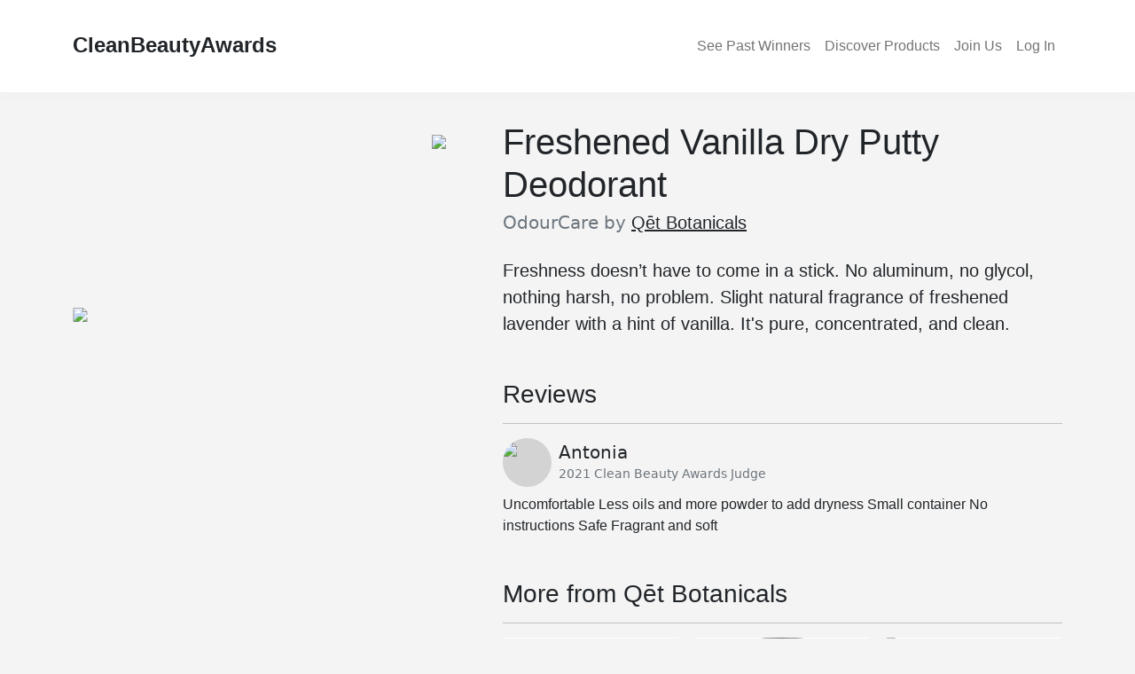

--- FILE ---
content_type: text/html; charset=utf-8
request_url: https://www.cleanbeautyawards.com/products/2021/odour-care/qet-botanicals-freshened-vanilla-dry-putty-deodorant/
body_size: 28416
content:
<!DOCTYPE html>





<html lang="en">

<head>
	<meta charset="utf-8" />
	<meta http-equiv="X-UA-Compatible" content="IE=edge" />
	<meta name="viewport" content="width=device-width, initial-scale=1" />

	
	<link rel="icon" type="image/png" sizes="32x32" href="https://cba-production-v2.s3.amazonaws.com/favicons/favicon-32x32.png">
	<link rel="icon" type="image/png" sizes="16x16" href="https://cba-production-v2.s3.amazonaws.com/favicons/favicon-16x16.png">

	<title>Freshened Vanilla Dry Putty Deodorant by Qēt Botanicals - Clean Beauty Awards</title>

	
	<meta name="description"
		content="The Clean Beauty Awards celebrates the best performing products — products made without harmful ingredients. Hosted by CertClean and supported by an eminent panel of judges, the Awards is a global movement to recognize the clean beauty products that deliver results.">
	<meta name="keywords"
		content=", Clean Beauty Awards, clean beauty, beauty products, beauty, health, cosmetics, facecream, skin" />
	

	<meta name="facebook-domain-verification" content="uxbsa1z14h892rj7wi7j7xoe4ca2n3" />

	
	<meta property="og:image" content="">
	<meta property="og:title" content="The Clean Beauty Awards">
	<meta property="og:url" content="https://www.cleanbeautyawards.com">

	<meta name="twitter:title" content="The Clean Beauty Awards">
	<meta name="twitter:description" content="The Clean Beauty Awards celebrates the best performing 
        products — products made without harmful ingredients. Hosted by CertClean and supported 
        by an eminent panel of judges, the Awards is a global movement to recognize the clean 
        beauty products that deliver results.">
	<meta name="twitter:image" content="">
	<meta name="twitter:card" content="summary_large_image">

	

	

	
	<link href="https://cdn.jsdelivr.net/npm/bootstrap@5.0.2/dist/css/bootstrap.min.css" rel="stylesheet"
		integrity="sha384-EVSTQN3/azprG1Anm3QDgpJLIm9Nao0Yz1ztcQTwFspd3yD65VohhpuuCOmLASjC" crossorigin="anonymous">
	<script src="https://cdn.jsdelivr.net/npm/bootstrap@5.0.2/dist/js/bootstrap.bundle.min.js"
		integrity="sha384-MrcW6ZMFYlzcLA8Nl+NtUVF0sA7MsXsP1UyJoMp4YLEuNSfAP+JcXn/tWtIaxVXM"
		crossorigin="anonymous"></script>
	<link rel="stylesheet" href="https://cba-production-v2.s3.amazonaws.com/style/style.css">
	<link href="https://cdn.jsdelivr.net/npm/select2@4.1.0/css/select2.min.css" rel="stylesheet" />

	
	<link rel="stylesheet" href="https://cdnjs.cloudflare.com/ajax/libs/font-awesome/6.0.0-beta2/css/all.min.css"
		integrity="sha512-YWzhKL2whUzgiheMoBFwW8CKV4qpHQAEuvilg9FAn5VJUDwKZZxkJNuGM4XkWuk94WCrrwslk8yWNGmY1EduTA=="
		crossorigin="anonymous" referrerpolicy="no-referrer" />

	
	<script src="https://www.google.com/recaptcha/api.js"></script>

	
	<script>
		!function (f, b, e, v, n, t, s) {
			if (f.fbq) return; n = f.fbq = function () {
				n.callMethod ?
					n.callMethod.apply(n, arguments) : n.queue.push(arguments)
			};
			if (!f._fbq) f._fbq = n; n.push = n; n.loaded = !0; n.version = '2.0';
			n.queue = []; t = b.createElement(e); t.async = !0;
			t.src = v; s = b.getElementsByTagName(e)[0];
			s.parentNode.insertBefore(t, s)
		}(window, document, 'script',
			'https://connect.facebook.net/en_US/fbevents.js');
		fbq('init', `1262555010902879`);
		fbq('track', 'PageView');
	</script>
	<noscript><img height="1" width="1" style="display:none"
			src="https://www.facebook.com/tr?id=1262555010902879&ev=PageView&noscript=1" /></noscript>

	
	<!-- <script src="https://unpkg.com/masonry-layout@4/dist/masonry.pkgd.min.js"></script> -->

	
	<script src="https://code.jquery.com/jquery-3.6.0.min.js"
		integrity="sha256-/xUj+3OJU5yExlq6GSYGSHk7tPXikynS7ogEvDej/m4=" crossorigin="anonymous"></script>
	<script src="https://cdn.jsdelivr.net/npm/jquery-validation@1.19.5/dist/jquery.validate.min.js"></script>
	<script>
		jQuery.validator.setDefaults({
			errorClass: "is-invalid",
			errorElement: "div",
			errorPlacement: function (error, element) {
				if (element.parent('.form-control').length) {
					error.addClass('invalid-feedback')
					error.insertAfter(element.parent());
				} else {
					error.addClass('invalid-feedback')
					error.insertAfter(element);
				}
			}
		});
	</script>

	
	<script src="https://cba-production-v2.s3.amazonaws.com/js/scripts/csrf_token.js"></script>

	
	

	
<link rel="stylesheet" href="https://cdnjs.cloudflare.com/ajax/libs/font-awesome/5.15.3/css/all.min.css" integrity="sha512-iBBXm8fW90+nuLcSKlbmrPcLa0OT92xO1BIsZ+ywDWZCvqsWgccV3gFoRBv0z+8dLJgyAHIhR35VZc2oM/gI1w==" crossorigin="anonymous" referrerpolicy="no-referrer" />


</head>



<header class="sticky-top mb-4">

	<nav class="navbar navbar-expand-lg navbar-light bg-white" style="box-shadow: 0 5px 15px 0 rgb(0 0 0 / 2%);">
		<div class="container my-4">
			<a class="navbar-brand mb-0" href="/"><span
					class="text-dark fw-bold h4 m-0">CleanBeautyAwards</span></a>
			
			
			<button class="navbar-toggler" type="button" data-bs-toggle="collapse" data-bs-target="#navbarNav"
				aria-controls="navbarNav" aria-expanded="false" aria-label="Toggle navigation">
				<span class="navbar-toggler-icon"></span>
			</button>
			<div class="collapse navbar-collapse" id="navbarNav">
				<ul class="navbar-nav ms-auto">
					<li class="nav-item">
						<a class="nav-link" href="/winners/">
							<span class="d-none d-lg-inline-block">See Past</span>
							Winners
						</a>
					</li>
					<li class="nav-item">
						<a class="nav-link" href="/discover/">
							Discover
							<span class="d-none d-lg-inline-block">Products</span>
						</a>
					</li>
					
					<li class="nav-item">
						<a class="nav-link" href="/accounts/join-cba/">Join Us</a>
					</li>
					<li class="nav-item">
						<a class="nav-link" href="/accounts/login/">Log In</a>
					</li>
					

					
				</ul>
			</div>
		</div>
	</nav>
	<div id="search-offset"></div>
</header>

<body class="" style="background-color: #f4f4f4;">

	<div class="container">
		
		
		
	</div>

	<div class="container pt-2">
		

<div class="row g-5">
    <div class="col-12 col-md-5 px-md-4">
        <div class="overflow-hidden position-relative rounded mb-3" style="padding-bottom: 100%; height: 1px;">
            <img class="w-100 position-absolute top-50 start-50 translate-middle" src="https://cba-production-v2.s3.amazonaws.com/products/labels/Qet-Botanicals-Freshened-Vanilla-Dry-Putty-De_ljrgTTx.jpeg" >
            
                <img 
                    src="https://cba-production-v2.s3.amazonaws.com/images/2021/badges/OdourCare_Finalist.png" 
                    class="position-absolute p-3 end-0"
                    style="max-width: 30%"
                ><img>
            
        </div>
        <small class="text-muted d-none d-md-block">
            
        </small>
    </div>
    <div class="col-12 col-md-7">
        <div class="mb-4 fs-5">
            <h1 class="mb-1">Freshened Vanilla Dry Putty Deodorant</h1>
            <span class="text-muted">
                OdourCare by
            </span>
            <a class="link-dark" href="https://QetBotanicals.com">
                Qēt Botanicals 
            </a>  
        </div>

        <div>
            
        </div>

        <p class="lead mb-5">
            Freshness doesn’t have to come in a stick. No aluminum, no glycol, nothing harsh, no problem. Slight natural fragrance of freshened lavender with a hint of vanilla. It&#x27;s pure, concentrated, and clean.
        </p>

        
            <div class="mb-5">
                <h2 class="h3 mb-0">Reviews</h2>
                <hr>
                
                
            
                
            
                
                
                <div class="mb-4">
                    <div class="d-flex align-items-center mb-2">
                        <div class="d-inline-block me-2" style="border-radius: 50%; width: 55px; height: 55px; overflow: hidden; background-color: lightgray;">
                            <img class="img-fluid" src="https://cba-production-v2.s3.amazonaws.com/avatars/13.jpg">
                        </div>
                        <div>
                            <span class="h5 d-block mb-0">
                                Antonia
                            </span>
                            <span class="small text-muted">
                                2021 Clean Beauty Awards Judge
                            </span>
                        </div>
                    </div>
                    
                    <p class="">
                        Uncomfortable
Less oils and more powder to add dryness
Small container 
No instructions
Safe 
Fragrant and soft
                        
                    </p>
                </div>        
                
            
            </div>
        

        
        <div class="mb-5">
            <h2 class="h3">More from Qēt Botanicals</h2>
            <hr>
            <div class="row row-cols-2 row-cols-lg-3 g-3">
                
                    <div class="col">
                        <div class="card border-0 h-100">
    <div class="overflow-hidden rounded-top position-relative" style="height: 0; padding-bottom: 100%;">
        <img src="https://cba-production-v2.s3.amazonaws.com/products/labels/Qet-Botanicals-Honey-Cream-Mask-with-Active-Manuka.jpeg" class="card-img-top position-absolute top-50 start-50 translate-middle" alt="Honey Cream Mask with Active Manuka" height="250" width="250" style="object-fit: cover;">
        
    </div>
    <div class="card-body">
    <a class="stretched-link text-decoration-none text-dark" href="/products/2022/face-mask/qet-botanicals-honey-cream-mask-with-active-manuka/">
        <h5 class="card-title mb-0">Honey Cream Mask with Active Manuka</h5>
    </a>
    <p class="card-text text-muted">FaceMask</p>
    </div>
</div>
                    </div>
                
                    <div class="col">
                        <div class="card border-0 h-100">
    <div class="overflow-hidden rounded-top position-relative" style="height: 0; padding-bottom: 100%;">
        <img src="https://cba-production-v2.s3.amazonaws.com/products/labels/Qet-Botanicals-Hydrating-Cleansing-Oil-with-Lavender.jpeg" class="card-img-top position-absolute top-50 start-50 translate-middle" alt="Hydrating Cleansing Oil with Lavender" height="250" width="250" style="object-fit: cover;">
        
    </div>
    <div class="card-body">
    <a class="stretched-link text-decoration-none text-dark" href="/products/2021/face-wash/qet-botanicals-hydrating-cleansing-oil-with-lavender/">
        <h5 class="card-title mb-0">Hydrating Cleansing Oil with Lavender</h5>
    </a>
    <p class="card-text text-muted">FaceWash</p>
    </div>
</div>
                    </div>
                
                    <div class="col">
                        <div class="card border-0 h-100">
    <div class="overflow-hidden rounded-top position-relative" style="height: 0; padding-bottom: 100%;">
        <img src="https://cba-production-v2.s3.amazonaws.com/products/labels/Qet-Botanicals-Restoring-Clay-Exfoliant-with-_3Axcb9M.jpeg" class="card-img-top position-absolute top-50 start-50 translate-middle" alt="Restoring Clay Exfoliant with Tea &amp; Roses" height="250" width="250" style="object-fit: cover;">
        
    </div>
    <div class="card-body">
    <a class="stretched-link text-decoration-none text-dark" href="/products/2021/face-scrub/qet-botanicals-restoring-clay-exfoliant-with-tea-roses/">
        <h5 class="card-title mb-0">Restoring Clay Exfoliant with Tea &amp; Roses</h5>
    </a>
    <p class="card-text text-muted">FaceScrub</p>
    </div>
</div>
                    </div>
                
            </div>
        </div>    
        

        
        <div class="mb-5">
            <h2 class="h3 mb-0">From the Blog</h2>
            <hr>
            <div class="">
                
                    <div class="">
                        <div class="card border-0 mb-3">
  <div class="row g-0">
    <div class="col-md-4">
      
      <img src="https://cba-production-v2.s3.amazonaws.com/images/blog/posts/card_images/Template_for_Blog_Graphics_-_2022-11-23T195039.006.png" class="img-fluid rounded-start" alt="Winners: The Best Bath &amp; Body Products of 2022">
      
    </div>
    <div class="col-md-8">
      <div class="card-body">
        <a href="/blog/winners-the-best-bath-body-products-of-2022"
          class="stretched-link text-decoration-none text-dark">
          <span class="h5 card-title d-block mb-0">Winners: The Best Bath &amp; Body Products of 2022</span>
        </a>
        <p class="card-text">Indulge yourself in an at-home spa experience with these winning bath and body products.</p>
      </div>
    </div>
  </div>
</div>
                    </div>
                
                    <div class="">
                        <div class="card border-0 mb-3">
  <div class="row g-0">
    <div class="col-md-4">
      
      <img src="https://cba-production-v2.s3.amazonaws.com/images/blog/posts/card_images/Untitled_design_5.png" class="img-fluid rounded-start" alt="Cleanse, Exfoliate, and Moisturise with These Top Face Products of the 2022 Clean Beauty Awards">
      
    </div>
    <div class="col-md-8">
      <div class="card-body">
        <a href="/blog/cleanse-exfoliate-and-moisturise-with-these-top-face-products-of-the-2022-clean-beauty-awards"
          class="stretched-link text-decoration-none text-dark">
          <span class="h5 card-title d-block mb-0">Cleanse, Exfoliate, and Moisturise with These Top Face Products of the 2022 Clean Beauty Awards</span>
        </a>
        <p class="card-text">Discover the benefits of the these top contenders from the Face Wash, Face Scrub, and Face Masks categories of the 7th …</p>
      </div>
    </div>
  </div>
</div>
                    </div>
                
                    <div class="">
                        <div class="card border-0 mb-3">
  <div class="row g-0">
    <div class="col-md-4">
      
      <img src="https://cba-production-v2.s3.amazonaws.com/images/blog/posts/card_images/Template_for_Blog_Graphics_22.png" class="img-fluid rounded-start" alt="Head to Toe Health and Beauty with the 2022 Clean Beauty Awards Body, Nail and Sun care Finalists">
      
    </div>
    <div class="col-md-8">
      <div class="card-body">
        <a href="/blog/head-to-toe-health-and-beauty-with-the-2022-clean-beauty-awards-body-nail-and-sun-care-finalists"
          class="stretched-link text-decoration-none text-dark">
          <span class="h5 card-title d-block mb-0">Head to Toe Health and Beauty with the 2022 Clean Beauty Awards Body, Nail and Sun care Finali…</span>
        </a>
        <p class="card-text">Discover the products that made the top of the lists in body care, nail care and sun care.</p>
      </div>
    </div>
  </div>
</div>
                    </div>
                
            </div>
        </div>    
        
     
    </div>
</div>


	</div>

	<!-- Additional Scripts -->

	

	

	<script defer>

		var popoverTriggerList = [].slice.call(document.querySelectorAll('[data-bs-toggle="popover"]'))
		var popoverList = popoverTriggerList.map(function (popoverTriggerEl) {
			return new bootstrap.Popover(popoverTriggerEl)
		})

		var toastElList = [].slice.call(document.querySelectorAll('.toast'))
		var toastList = toastElList.map(function (toastEl) {
			return new bootstrap.Toast(toastEl, { delay: 60000 })
		})

		const toasty = document.getElementById('toasty');

		// Example starter JavaScript for disabling form submissions if there are invalid fields
		(function () {
			'use strict'

			// Fetch all the forms we want to apply custom Bootstrap validation styles to
			var forms = document.querySelectorAll('.needs-validation')

			// Loop over them and prevent submission
			Array.prototype.slice.call(forms)
				.forEach(function (form) {
					form.addEventListener('submit', function (event) {
						if (!form.checkValidity()) {
							event.preventDefault()
							event.stopPropagation()
						}

						form.classList.add('was-validated')
					}, false)
				})
		})()
	</script>

	<script>

		// site-wide fetch wrapper v2
		async function fetchData(url, method, data) {
			try {
				const response = await fetch(url, {
					method: method,
					headers: {
						'Content-Type': 'application/json',
						'X-CSRFToken': csrftoken,
					},
					body: JSON.stringify(data),
				});

				if (!response.ok) {
					throw new Error(`${response.statusText}`);
				}

				const result = await response.json();
				return result;

			} catch (err) {
				alert(err);
			}
		}
		// global config for fetch
		const fetchConfig = {
			headers: {
				'Content-Type': 'application/json',
				'X-CSRFToken': csrftoken,
			},
		}

	</script>

	<script>
		const tabs = document.querySelectorAll('[data-bs-toggle=tab]')

		let paramsString = window.location.search;
		let searchParams = new URLSearchParams(paramsString);
		let tabParam = searchParams.get('tab');
		var tabEl = document.getElementById(tabParam);

		if (tabEl) {
			let tab = new bootstrap.Tab(tabEl)
			tab.show()
		}

		let tabElms = document.querySelectorAll('[data-bs-toggle="tab"]')
		tabElms.forEach(function (tabElm) {
			tabElm.addEventListener('shown.bs.tab', function (event) {
				event.target // newly activated tab
				event.relatedTarget // previous active tab
				console.log(event);
				window.history.replaceState({}, '', `${location.pathname}?tab=${event.target.id}`);
			})
		});

	</script>

</body>

<!-- <footer class="bg-white"> -->
<div class="container">
	<footer class="border-top mt-5">
		<div class="row pt-5 pb-4">
			<div class="col-12 col-md-2 mb-3">
				<h5 class="mb-3">Learn</h5>
				<ul class="nav flex-column">
					<li class="nav-item mb-2">
						<a href="/how-it-works/" class="nav-link p-0 text-muted">How It Works</a>
					</li>
					<li class="nav-item mb-2">
						<a href="/eligibility/" class="nav-link p-0 text-muted">Eligibility & Categories</a>
					</li>
					<li class="nav-item mb-2">
						<a href="/judges-corner/" class="nav-link p-0 text-muted">Judge's Corner</a>
					</li>
					<li class="nav-item mb-2">
						<a href="/faqs/" class="nav-link p-0 text-muted">FAQs</a>
					</li>
					<li class="nav-item mb-2">
						<a href="/privacy/" class="nav-link p-0 text-muted">Privacy</a>
					</li>
				</ul>
			</div>

			<div class="col-12 col-md-2 mb-3">
				<h5 class="mb-3">Discover</h5>
				<ul class="nav flex-column">
					<li class="nav-item mb-2">
						<a href="/winners/" class="nav-link p-0 text-muted">Winners</a>
					</li>
					<li class="nav-item mb-2">
						<a href="/discover/" class="nav-link p-0 text-muted">More Products</a>
					</li>
					<li class="nav-item mb-2">
						<a href="/blog/" class="nav-link p-0 text-muted">Blog</a>
					</li>
				</ul>
			</div>

			<div class="col-12 col-md-2 mb-3">
				<h5 class="mb-3">Get In Touch</h5>
				<ul class="nav flex-column">
					<li class="nav-item mb-2">
						<a href="#" class="nav-link p-0 text-muted">Toronto, Canada</a>
					</li>
					<li class="nav-item mb-2">
						<a href="mailto:info@certclean.com" class="p-0 text-muted">info@certclean.com</a>
					</li>
				</ul>
			</div>

			<div class="col-md-5 offset-md-1 mb-3">
				

				


<div class="w-100 py-3 rounded mb-1">
    <span class="h3 fw-lighter d-inline-block card-title mb-3">
        Join the waitlist for The 2027 Clean Beauty Awards
    </span>
    <form action="/events/waitlist" method="post" data-id="d42f98edaba240f68a345230edafb785">
        <input type="hidden" name="csrfmiddlewaretoken" value="Fs5Mh0y4QjaMAZzzMsTXOMrmTHAgLOVnL2qPd49ea97zBmfTjhO4tOK42IgR1uP1">
        <div class="d-flex flex-column flex-md-row gap-3">
            <div class="flex-grow-1">
                <input type="email" name="email" class="emailinput form-control form-control-lg" required="" id="id_email"
                    placeholder="Your email address" data-lpignore="true">
            </div>
            <div class="mb-3">
                <button class="btn btn-lg btn-outline-teal text-nowrap px-4 w-100" type="submit">
                    Get Notified!
                </button>
            </div>
        </div>
        


    
    <div id="div_id_turnstile" class="mb-3">
        

        

        
            
                
                    
                        <div class="text-center border-0 mb-2" data-theme="light" id="turnstile-container-51190" data-appearance="interaction-only"></div>
<input type="text" id="id_turnstile" name="turnstile" type="text" hidden data-key="51190">
<script src="https://challenges.cloudflare.com/turnstile/v0/api.js?onload=callback51190"></script>
<script>
    window[`callback51190`] = function () {
        $('[data-key="51190"]').closest("form").find('button[type="submit"]').prop("disabled", true)
        turnstile.render('#turnstile-container-51190', {
            sitekey: "0x4AAAAAAAJ7HUp1hgyIu297" ,
            callback: function(token) {
                $('[data-key="51190"]').closest("form").find('button[type="submit"]').prop("disabled", false)
                $('[data-key="51190"]').attr("value", token);
            },
        });
    };
</script>
                    
                    
                        


    




    



                    
                
            
        
    </div>
    


    </form>
</div>    


				
			</div>
		</div>

		<div class="d-flex flex-row flex-md-col justify-content-between py-4 border-top">
			<p>© 2025 CertClean Inc</p>
			<ul class="list-unstyled d-flex">
				<li class="me-3">
					<a class="link-dark fs-5" href="https://www.facebook.com/CertClean/">
						<i class="fab fa-facebook-f"></i>
					</a>
				</li>
				<li class="me-3">
					<a class="link-dark fs-5" href="https://instagram.com/certcleaninc">
						<i class="fab fa-instagram"></i>
					</a>
				</li>
				<li class="">
					<a class="link-dark fs-5" href="https://www.linkedin.com/company/certclean">
						<i class="fab fa-linkedin"></i> 
					</a>
				</li>
			</ul>
		</div>
	</footer>
</div>
<!-- </footer> -->

<!-- Cart Offcanvas -->









<div class="modal fade" id="guide_modal" tabindex="-1" aria-labelledby="exampleModalLabel" aria-hidden="true">
    <div class="modal-dialog modal-dialog-centered">
        <div class="modal-content">
            <div class="modal-header">
                <button type="button" class="btn-close" data-bs-dismiss="modal" aria-label="Close"></button>
            </div>
            <div class="modal-body text-center" id="guide_modal_form_body">
                <div class="d-flex justify-content-center mb-1">
                        
                </div>
                <span class="h3 d-block mb-2">
                    Discover the Ultimate Beauty Products of the Year!
                </span>
                <p class="lead mb-2">
                    FREE Ultimate Guide featuring the latest Clean Beauty Award winners plus exclusive discount coupons!
                </p>
                <!-- <div class="row justify-content-center mb-2">
                    <div class="col-10 col-lg-4">
                        <img class="img-fluid" src="https://cba-production-v2.s3.amazonaws.com/events/guides/covers/Cover_Page.png" alt="Guide Cover">
                    </div>
                </div> -->

                <div class="">
                    <form action="/api/v1/events/annual-events/2025/guide_subscribe/" method="post" id="event_guide_form">
                        <input type="hidden" name="csrfmiddlewaretoken" value="Fs5Mh0y4QjaMAZzzMsTXOMrmTHAgLOVnL2qPd49ea97zBmfTjhO4tOK42IgR1uP1">
                        <div class="text-center border-0 mb-2" data-theme="light" id="turnstile-container-51120" data-appearance=""></div>
<input type="text" id="id_turnstile" name="turnstile" type="text" hidden data-key="51120">
<script src="https://challenges.cloudflare.com/turnstile/v0/api.js?onload=callback51120"></script>
<script>
    window[`callback51120`] = function () {
        $('[data-key="51120"]').closest("form").find('button[type="submit"]').prop("disabled", true)
        turnstile.render('#turnstile-container-51120', {
            sitekey: "0x4AAAAAAAJ7HUp1hgyIu297" ,
            callback: function(token) {
                $('[data-key="51120"]').closest("form").find('button[type="submit"]').prop("disabled", false)
                $('[data-key="51120"]').attr("value", token);
            },
        });
    };
</script>
                        <input
                            type="email" 
                            class="emailinput form-control form-control-lg mb-3" 
                            placeholder="Email address" 
                            aria-label="Email address" 
                            aria-describedby="submit_button"
                            required
                            id="id_email"
                            name="email"
                        >
                        <button class="btn btn-lg btn-block btn-teal btn-lg w-100 mb-3" type="submit" id="event_guide_submit_btn">
                            Get The Full Guide Now!
                        </button>
                        <div class="text-center mb-3">
                            <a class="link-secondary" href="#" id="event_guide_no_thanks">No thanks</a>
                        </div>
                        <small class="d-block text-muted mb-3">By submitting your email address, you consent to receive updates about The Clean Beauty Awards</small>
                    </form>
                </div>
            </div>
            <div class="modal-body text-center p-5 d-none" id="guide_modal_success_body">
                <i class="fa-solid fa-circle-check text-success fs-4" aria-hidden="true"></i>
                <p class="lead">Success! Check your inbox shortly for the Ultimate Guide.</p>
            </div>
        </div>
    </div>
</div>

<script>
    const eventGuideForm = document.getElementById('event_guide_form');
    const eventGuideFormBtn = document.getElementById('event_guide_submit_btn');
    const eventGuideModalFormBody = document.getElementById('guide_modal_form_body');
    const eventGuideModalSuccessBody = document.getElementById('guide_modal_success_body');
    const eventGuideNoThanksLink = document.getElementById('event_guide_no_thanks');
    const url = eventGuideForm.getAttribute('action');
    const eventGuideModal = new bootstrap.Modal(document.getElementById('guide_modal'));
    const popupPreventKey = `2025EventGuidePopupPrevent`

    function handleLoading() {
        eventGuideFormBtn.classList.add("disabled");
        eventGuideFormBtn.innerHTML = `
            <div class="spinner-border spinner-border-sm text-light" role="status">
            <span class="visually-hidden">Loading...</span>
            </div>
        `
    }

    function handleSuccess() {
        eventGuideFormBtn.innerHTML = `
            <i class="fa-solid fa-check"></i>
        `
        eventGuideModalFormBody.classList.add("d-none");
        eventGuideModalSuccessBody.classList.remove("d-none");
        localStorage.setItem(popupPreventKey, 'true');
    }

    function handleError(err) {
        eventGuideFormBtn.classList.remove("disabled");
        eventGuideFormBtn.innerText = "Oops! Try again."
    }

    eventGuideForm.addEventListener('submit', (e) => {
        e.preventDefault();
        eventGuideFormBtn.classList.add("disabled");
        handleLoading();
        fetch(url, {
            ...fetchConfig,
            method: "POST",
            body: JSON.stringify({
                email: eventGuideForm.querySelector('#id_email').value
            })
        })
        .then((res) => {
            if (!res.ok) {
                throw new Error("An HTTP error has occurred.")
            }
            return res
        })
        .then((res) => res.json())
        .then((data) => handleSuccess())
        .catch((err) => {
            console.error(err)
            handleError(err)
        })
    })

    window.addEventListener('DOMContentLoaded', () => {
        if (localStorage.getItem(popupPreventKey)) {
            return
        } else {
            setTimeout(() => {
                eventGuideModal.show();
            }, 10000)
        }
    })

    eventGuideNoThanksLink.addEventListener("click", (e) => {
        e.preventDefault();
        localStorage.setItem(popupPreventKey, 'true');
        eventGuideModal.hide();
    })

</script>







</html>

--- FILE ---
content_type: text/css
request_url: https://cba-production-v2.s3.amazonaws.com/style/style.css
body_size: 14928
content:
/* @import url('https://fonts.googleapis.com/css2?family=Lato:100,300,400,700,900&family=Quicksand:100,300,400,700,900&display=swap'); */

:root {
    --cba-teal: #009da5;
    --cba-teal-light: #01abb4;
    --cba-teal-super-light: #009da52a;
    --cba-teal-dark: #00969e;
    --cba-orange: #f58b7f;
    --gray-200: #e9ecef;
}

/* Shadows */

/* .shadow-bottom {
   box-shadow: 0 .125rem .25rem rgba(0, 0, 0, 0.75);
} */

/* Font */

h1, h2, h3, h4, h5, h6 {
    font-family: 'Quicksand', sans-serif !important;
}

p, small, label, a {
    font-family: 'Lato', sans-serif !important;
}

/* Backgrounds */

.bg-teal {
    background-color: var(--cba-teal) !important;
}

.bg-orange {
    background-color: var(--cba-orange) !important;
}

.bg-light-teal {
    background-color: var(--cba-teal-light) !important;
}

.bg-grey-200 {
    background-color: var(--gray-200);
}

/* Text Colour */

.color-teal {
    color: var(--cba-teal) !important;
}

/* Buttons */

.btn-teal {
    background-color: var(--cba-teal);
    border-color: var(--cba-teal);
    color: #fff;
}

.btn-teal:hover {
    background-color: var(--cba-teal-light);
    color: #fff;
}

.btn-outline-teal {
    border-color: var(--cba-teal);
    color: var(--cba-teal);
}

.btn-outline-teal:hover {
    background-color: var(--cba-teal-light);
    color: #fff;
}

.accordion-button:not(.collapsed) {
    background-color: white;
    color: var(--cba-teal);
}

.btn:focus, .btn:active {
    outline-color: red  !important;
 }

/* Inputs */

/* Nav */

.nav-pills > .nav-item > .nav-link:not(.disabled) {
  color: var(--cba-teal);
}

.nav-pills > .nav-item > .nav-link.active {
  background-color: var(--cba-teal);
  color: #fff;
}

.nav-pills > .nav-item > .nav-link.active:hover {
  background-color: var(--cba-teal-light);
}

/* Blog */
.link {
    font-weight: bold;
    text-decoration: none;
    font-family: sans-serif;
}

.animated-underline {
    /* I don't know why this is needed, I just added it and it worked in IE Edge. If we remove this width, the gradient breaks in IE Edge */
    width: calc(100%);
    height: calc(100%);
    background-image: linear-gradient(transparent calc(100% - 1px), white 10px);
    background-repeat: no-repeat;
    background-size: 0% 100%;
    transition: background-size 0.6s;
}

.link:hover .animated-underline {
    background-size: 100% 100%;
}

.post-card {
    position: relative;
    overflow: hidden;
}

.post-card img {
    transform: scale(1);
    transition: transform 0.3s ease-in-out;
}

.post-card:hover > img {
    transform: scale(1.05);
}

.post-card::before {
    content: "";
    position: absolute;
    top: 0;
    left: 0;
    width: 100%;
    height: 100%;
    background: linear-gradient(rgba(0, 0, 0, 0), rgba(0, 0, 0, 0.85));
}

.card-featured {
    position: absolute;
    z-index: 99;
    background: var(--cba-teal-light);
    color: var(--bs-white);
    -webkit-transform: rotate(45deg);
    transform: rotate(45deg);
    text-align: center;
    top: -8px;
    right: -48px;
    width: 120px;
    padding: 16px 0 3px 0;
}

.underline {
  /* I don't know why this is needed, I just added it and it worked in IE Edge. If we remove this width, the gradient breaks in IE Edge */
  width: calc(100%);
  height: calc(100%);
  background-image: linear-gradient(transparent calc(100% - 1px), white 10px);
  background-repeat: no-repeat;
  background-size: 0% 100%;
  transition: background-size 0.6s;
}

.underline-small {
  /* I don't know why this is needed, I just added it and it worked in IE Edge. If we remove this width, the gradient breaks in IE Edge */
  width: calc(100%);
  height: calc(100%);
  background-image: linear-gradient(transparent calc(100% - 1px), white 10px);
  background-repeat: no-repeat;
  background-size: 0% 100%;
  transition: background-size 0.6s;
}

.underline-smaller {
  /* I don't know why this is needed, I just added it and it worked in IE Edge. If we remove this width, the gradient breaks in IE Edge */
  width: calc(100%);
  height: calc(100%);
  background-image: linear-gradient(transparent calc(100% - 1px), white 10px);
  background-repeat: no-repeat;
  background-size: 0% 100%;
  transition: background-size 0.6s;
}

.link:hover .underline, .link:hover .underline-small, .link:hover .underline-smaller {
  background-size: 100% 100%;
}

.card-img-top {
  width: 100%;
  height: 65vw;
  object-fit: cover;
}

@media (min-width: 992px) {
  .card-img-top {
    height: 100%; 
  }
}


/* Animations */

.fade-in {
	-webkit-animation: fade-in 350 cubic-bezier(0.390, 0.575, 0.565, 1.000) both;
	        animation: fade-in 350 cubic-bezier(0.390, 0.575, 0.565, 1.000) both;
}

.fade-in-long {
	-webkit-animation: fade-in 1.5s cubic-bezier(0.390, 0.575, 0.565, 1.000) both;
	        animation: fade-in 1.5s cubic-bezier(0.390, 0.575, 0.565, 1.000) both;
          animation-delay: 1.5s;
}

/* ----------------------------------------------
 * Generated by Animista on 2021-11-9 0:45:27
 * Licensed under FreeBSD License.
 * See http://animista.net/license for more info. 
 * w: http://animista.net, t: @cssanimista
 * ---------------------------------------------- */

/**
 * ----------------------------------------
 * animation fade-in
 * ----------------------------------------
 */
 @-webkit-keyframes fade-in {
    0% {
      opacity: 0;
    }
    100% {
      opacity: 1;
    }
  }
  @keyframes fade-in {
    0% {
      opacity: 0;
    }
    100% {
      opacity: 1;
    }
  }

  @-webkit-keyframes fade-in-long {
    0% {
      opacity: 0;
    }
    100% {
      opacity: 1;
    }
  }

  @keyframes fade-in-long {
    0% {
      opacity: 0;
    }
    100% {
      opacity: 1;
    }
  }

.jello-horizontal {
	-webkit-animation: jello-horizontal 0.9s both;
	        animation: jello-horizontal 0.9s both;
}

/* ----------------------------------------------
 * Generated by Animista on 2021-12-4 0:54:38
 * Licensed under FreeBSD License.
 * See http://animista.net/license for more info. 
 * w: http://animista.net, t: @cssanimista
 * ---------------------------------------------- */

/**
 * ----------------------------------------
 * animation jello-horizontal
 * ----------------------------------------
 */
 @-webkit-keyframes jello-horizontal {
    0% {
      -webkit-transform: scale3d(1, 1, 1);
              transform: scale3d(1, 1, 1);
    }
    30% {
      -webkit-transform: scale3d(1.25, 0.75, 1);
              transform: scale3d(1.25, 0.75, 1);
    }
    40% {
      -webkit-transform: scale3d(0.75, 1.25, 1);
              transform: scale3d(0.75, 1.25, 1);
    }
    50% {
      -webkit-transform: scale3d(1.15, 0.85, 1);
              transform: scale3d(1.15, 0.85, 1);
    }
    65% {
      -webkit-transform: scale3d(0.95, 1.05, 1);
              transform: scale3d(0.95, 1.05, 1);
    }
    75% {
      -webkit-transform: scale3d(1.05, 0.95, 1);
              transform: scale3d(1.05, 0.95, 1);
    }
    100% {
      -webkit-transform: scale3d(1, 1, 1);
              transform: scale3d(1, 1, 1);
    }
  }
  @keyframes jello-horizontal {
    0% {
      -webkit-transform: scale3d(1, 1, 1);
              transform: scale3d(1, 1, 1);
    }
    30% {
      -webkit-transform: scale3d(1.25, 0.75, 1);
              transform: scale3d(1.25, 0.75, 1);
    }
    40% {
      -webkit-transform: scale3d(0.75, 1.25, 1);
              transform: scale3d(0.75, 1.25, 1);
    }
    50% {
      -webkit-transform: scale3d(1.15, 0.85, 1);
              transform: scale3d(1.15, 0.85, 1);
    }
    65% {
      -webkit-transform: scale3d(0.95, 1.05, 1);
              transform: scale3d(0.95, 1.05, 1);
    }
    75% {
      -webkit-transform: scale3d(1.05, 0.95, 1);
              transform: scale3d(1.05, 0.95, 1);
    }
    100% {
      -webkit-transform: scale3d(1, 1, 1);
              transform: scale3d(1, 1, 1);
    }
  }
  
  
.shake-vertical {
	-webkit-animation: shake-vertical 0.8s cubic-bezier(0.455, 0.030, 0.515, 0.955) both;
	        animation: shake-vertical 0.8s cubic-bezier(0.455, 0.030, 0.515, 0.955) both;
}

/* ----------------------------------------------
 * Generated by Animista on 2021-12-4 18:33:10
 * Licensed under FreeBSD License.
 * See http://animista.net/license for more info. 
 * w: http://animista.net, t: @cssanimista
 * ---------------------------------------------- */

/**
 * ----------------------------------------
 * animation shake-vertical
 * ----------------------------------------
 */
 @-webkit-keyframes shake-vertical {
    0%,
    100% {
      -webkit-transform: translateY(0);
              transform: translateY(0);
    }
    10%,
    30%,
    50%,
    70% {
      -webkit-transform: translateY(-8px);
              transform: translateY(-8px);
    }
    20%,
    40%,
    60% {
      -webkit-transform: translateY(8px);
              transform: translateY(8px);
    }
    80% {
      -webkit-transform: translateY(6.4px);
              transform: translateY(6.4px);
    }
    90% {
      -webkit-transform: translateY(-6.4px);
              transform: translateY(-6.4px);
    }
  }
  @keyframes shake-vertical {
    0%,
    100% {
      -webkit-transform: translateY(0);
              transform: translateY(0);
    }
    10%,
    30%,
    50%,
    70% {
      -webkit-transform: translateY(-8px);
              transform: translateY(-8px);
    }
    20%,
    40%,
    60% {
      -webkit-transform: translateY(8px);
              transform: translateY(8px);
    }
    80% {
      -webkit-transform: translateY(6.4px);
              transform: translateY(6.4px);
    }
    90% {
      -webkit-transform: translateY(-6.4px);
              transform: translateY(-6.4px);
    }
  }
  
.fade-out {
	-webkit-animation: fade-out 300ms ease-out both;
	        animation: fade-out 300ms ease-out both;
}

/* ----------------------------------------------
 * Generated by Animista on 2021-12-5 22:24:48
 * Licensed under FreeBSD License.
 * See http://animista.net/license for more info. 
 * w: http://animista.net, t: @cssanimista
 * ---------------------------------------------- */

/**
 * ----------------------------------------
 * animation fade-out
 * ----------------------------------------
 */
 @-webkit-keyframes fade-out {
    0% {
      opacity: 1;
    }
    100% {
      opacity: 0;
    }
  }
  @keyframes fade-out {
    0% {
      opacity: 1;
    }
    100% {
      opacity: 0;
    }
  }
  

  .heartbeat {
    -webkit-animation: heartbeat 1.5s ease-in-out infinite both;
            animation: heartbeat 1.5s ease-in-out infinite both;
  }

  /* ----------------------------------------------
 * Generated by Animista on 2022-1-24 22:51:58
 * Licensed under FreeBSD License.
 * See http://animista.net/license for more info. 
 * w: http://animista.net, t: @cssanimista
 * ---------------------------------------------- */

/**
 * ----------------------------------------
 * animation heartbeat
 * ----------------------------------------
 */
@-webkit-keyframes heartbeat {
  from {
    -webkit-transform: scale(1);
            transform: scale(1);
    -webkit-transform-origin: center center;
            transform-origin: center center;
    -webkit-animation-timing-function: ease-out;
            animation-timing-function: ease-out;
  }
  10% {
    -webkit-transform: scale(1.5);
            transform: scale(1.5);
    -webkit-animation-timing-function: ease-out;
            animation-timing-function: ease-out;
  }
  17% {
    -webkit-transform: scale(3);
            transform: scale(3);
    -webkit-animation-timing-function: ease-out;
            animation-timing-function: ease-out;
  }
  33% {
    -webkit-transform: scale(1.3);
            transform: scale(1.3);
    -webkit-animation-timing-function: ease-in;
            animation-timing-function: ease-in;
  }
  45% {
    -webkit-transform: scale(1);
            transform: scale(1);
    -webkit-animation-timing-function: ease-out;
            animation-timing-function: ease-out;
  }
}
@keyframes heartbeat {
  from {
    -webkit-transform: scale(1);
            transform: scale(1);
    -webkit-transform-origin: center center;
            transform-origin: center center;
    -webkit-animation-timing-function: ease-out;
            animation-timing-function: ease-out;
  }
  10% {
    -webkit-transform: scale(0.91);
            transform: scale(0.91);
    -webkit-animation-timing-function: ease-in;
            animation-timing-function: ease-in;
  }
  17% {
    -webkit-transform: scale(0.98);
            transform: scale(0.98);
    -webkit-animation-timing-function: ease-out;
            animation-timing-function: ease-out;
  }
  33% {
    -webkit-transform: scale(0.87);
            transform: scale(0.87);
    -webkit-animation-timing-function: ease-in;
            animation-timing-function: ease-in;
  }
  45% {
    -webkit-transform: scale(1);
            transform: scale(1);
    -webkit-animation-timing-function: ease-out;
            animation-timing-function: ease-out;
  }
}


.jello-vertical {
	-webkit-animation: jello-vertical 0.9s both;
	        animation: jello-vertical 0.9s both;
}

/* ----------------------------------------------
 * Generated by Animista on 2022-1-25 1:17:47
 * Licensed under FreeBSD License.
 * See http://animista.net/license for more info. 
 * w: http://animista.net, t: @cssanimista
 * ---------------------------------------------- */

/**
 * ----------------------------------------
 * animation jello-vertical
 * ----------------------------------------
 */
 @-webkit-keyframes jello-vertical {
  0% {
    -webkit-transform: scale3d(1, 1, 1);
            transform: scale3d(1, 1, 1);
  }
  30% {
    -webkit-transform: scale3d(0.75, 1.25, 1);
            transform: scale3d(0.75, 1.25, 1);
  }
  40% {
    -webkit-transform: scale3d(1.25, 0.75, 1);
            transform: scale3d(1.25, 0.75, 1);
  }
  50% {
    -webkit-transform: scale3d(0.85, 1.15, 1);
            transform: scale3d(0.85, 1.15, 1);
  }
  65% {
    -webkit-transform: scale3d(1.05, 0.95, 1);
            transform: scale3d(1.05, 0.95, 1);
  }
  75% {
    -webkit-transform: scale3d(0.95, 1.05, 1);
            transform: scale3d(0.95, 1.05, 1);
  }
  100% {
    -webkit-transform: scale3d(1, 1, 1);
            transform: scale3d(1, 1, 1);
  }
}
@keyframes jello-vertical {
  0% {
    -webkit-transform: scale3d(1, 1, 1);
            transform: scale3d(1, 1, 1);
  }
  30% {
    -webkit-transform: scale3d(0.75, 1.25, 1);
            transform: scale3d(0.75, 1.25, 1);
  }
  40% {
    -webkit-transform: scale3d(1.25, 0.75, 1);
            transform: scale3d(1.25, 0.75, 1);
  }
  50% {
    -webkit-transform: scale3d(0.85, 1.15, 1);
            transform: scale3d(0.85, 1.15, 1);
  }
  65% {
    -webkit-transform: scale3d(1.05, 0.95, 1);
            transform: scale3d(1.05, 0.95, 1);
  }
  75% {
    -webkit-transform: scale3d(0.95, 1.05, 1);
            transform: scale3d(0.95, 1.05, 1);
  }
  100% {
    -webkit-transform: scale3d(1, 1, 1);
            transform: scale3d(1, 1, 1);
  }
}
